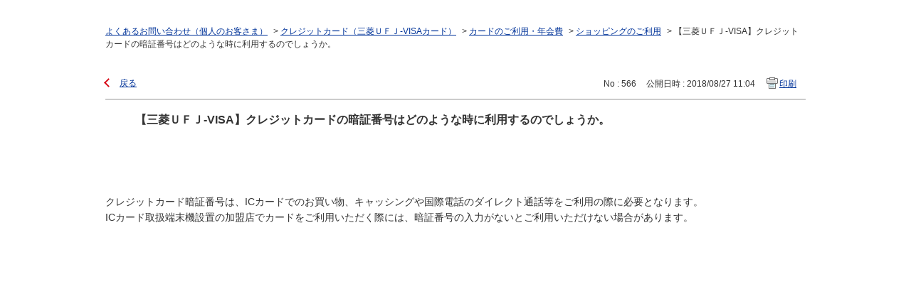

--- FILE ---
content_type: text/html; charset=utf-8
request_url: https://faq01.bk.mufg.jp/print/faq/566?category_id=2&site_domain=default
body_size: 2427
content:
<!DOCTYPE html PUBLIC "-//W3C//DTD XHTML 1.0 Transitional//EN" "http://www.w3.org/TR/xhtml1/DTD/xhtml1-transitional.dtd">
<html xmlns="http://www.w3.org/1999/xhtml" lang="ja" xml:lang="ja">
  <head>
    <meta http-equiv="content-type" content="text/html; charset=UTF-8" />
    <meta http-equiv="X-UA-Compatible" content="IE=edge,chrome=1" />
    <meta name="robots" content="noindex,nofollow,noarchive" />
    <title>【三菱ＵＦＪ-VISA】クレジットカードの暗証番号はどのような時に利用するのでしょうか。 | よくあるご質問 | 三菱ＵＦＪ銀行</title>
    <link href="/stylesheets/style.css?McjIat0J-mMwd_ryBD51U_-uBrZjD11HHw4mArK-xgcy2bcJHhzpFc5aeU0XbX_tah3wgHz9zyoamaG7Rl75oQ" media="all" rel="stylesheet" type="text/css" />
    <link rel="stylesheet" href="https://faq01.bk.mufg.jp/css/style.css?site_domain=default&amp;site_id=1" media="all" />
    <meta name="csrf-param" content="authenticity_token" />
<meta name="csrf-token" content="lnTgr97M32SasjumOuQi5X2QWAqc_3leLZuXAo1KUNiVZZ_MHdnMEmSfuBkptyhb6COuPIMN6zMoDBC7eapvfg" />
    <style type="text/css" media="all">
      <!--
      @media print {
        .faq_print .icoPrint {display:none;}
        #okw_contents_base {position: static;}
      }
      #okw_contents,#okw_contents_base,#okw_contents_inner {background: none;}
      #okw_contents_base{width:auto;}
      #okw_wrapper {margin: 20px;border: 1px solid #ccc;}
      .faq_ans_col {border-bottom: none;}
     -->
    </style>
  </head>
  <body class="lang_size_medium">
    <div id="okw_wrapper">
      <div id="okw_contents">
        <div id="okw_contents_base">
          <div id="okw_contents_inner" class="clearfix">
            <div id="okw_sub_header" class="clearfix">
              <ul class="okw_bread">
  <li class="okw_bread_list"><a href="/category/show/2?site_domain=default">よくあるお問い合わせ（個人のお客さま）</a><span>&nbsp;&gt;&nbsp;</span><a href="/category/show/362?site_domain=default">クレジットカード（三菱ＵＦＪ-VISAカード）</a><span>&nbsp;&gt;&nbsp;</span><a href="/category/show/367?site_domain=default">カードのご利用・年会費</a><span>&nbsp;&gt;&nbsp;</span><a href="/category/show/395?site_domain=default">ショッピングのご利用</a><span>&nbsp;&gt;&nbsp;</span><span>【三菱ＵＦＪ-VISA】クレジットカードの暗証番号はどのような時に利用するのでしょうか。</span></li>
</ul>

            </div>
            
<div class="faq_qstInf_col clearfix">
    <ul class="siteLink">
        <li class="preLink">
            <a title="戻る" href="/category/show/2?site_domain=default">戻る</a>
        </li>
    </ul>
  <ul class="faq_dateNo flo_r">
    <li class="faq_no">No&nbsp;:&nbsp;566</li>
      <li class="faq_date">公開日時&nbsp;:&nbsp;2018/08/27 11:04</li>
        <li class="faq_print">
          <span class="icoPrint">
              <a onclick="print(); return false;" href="/print/faq/566?site_domain=default">印刷</a>
          </span>
        </li>
  </ul>
</div>
<span class="mark_area"></span>


<h2 class="faq_qstCont_ttl"><span class="icoQ">【三菱ＵＦＪ-VISA】クレジットカードの暗証番号はどのような時に利用するのでしょうか。</span></h2>
<div class="faq_qstCont_col">
  <dl class="faq_cate_col clearfix">
    <dt>カテゴリー&nbsp;:&nbsp;</dt>
    <dd>
      <ul>
          <li class="clearfix">
            <a href="/category/show/2?site_domain=default">よくあるお問い合わせ（個人のお客さま）</a><span>&nbsp;&gt;&nbsp;</span><a href="/category/show/362?site_domain=default">クレジットカード（三菱ＵＦＪ-VISAカード）</a><span>&nbsp;&gt;&nbsp;</span><a href="/category/show/367?site_domain=default">カードのご利用・年会費</a><span>&nbsp;&gt;&nbsp;</span><a href="/category/show/395?site_domain=default">ショッピングのご利用</a>
          </li>
          <li class="clearfix">
            <a href="/category/show/2?site_domain=default">よくあるお問い合わせ（個人のお客さま）</a><span>&nbsp;&gt;&nbsp;</span><a href="/category/show/362?site_domain=default">クレジットカード（三菱ＵＦＪ-VISAカード）</a><span>&nbsp;&gt;&nbsp;</span><a href="/category/show/369?site_domain=default">お客さま情報の照会・変更</a><span>&nbsp;&gt;&nbsp;</span><a href="/category/show/411?site_domain=default">暗証番号の照会・変更</a>
          </li>
      </ul>
    </dd>
  </dl>
</div>
<h2 class="faq_ans_bor faq_ans_ttl">
    <span class="icoA">回答</span>
</h2>
<div class="faq_ans_col">
  <div id="faq_answer_contents" class="faq_ansCont_txt clearfix">
    <div>クレジットカード暗証番号は、ICカードでのお買い物、キャッシングや国際電話のダイレクト通話等をご利用の際に必要となります。<br/>
ICカード取扱端末機設置の加盟店でカードをご利用いただく際には、暗証番号の入力がないとご利用いただけない場合があります。</div>
<div>&nbsp;</div>
  </div>
  
</div>

<script type="text/javascript">
$(function() {
  function resetFaqCountFlag() {
    window.__faq_countup_sent__ = false;
  }

  function countUpOnce() {
    // すでに送信済みならスキップ
    if (window.__faq_countup_sent__) return;
    window.__faq_countup_sent__ = true;

    fetch("/faq/countup?site_domain=default", {
      method: "POST",
      headers: {
        "Content-Type": "application/json",
        "X-CSRF-Token": $('meta[name=csrf-token]').attr('content'),
        "X-Requested-With": "XMLHttpRequest"
      },
      body: JSON.stringify({
        faq_id: "566",
        category_id: "395"
      })
    });
  }

  countUpOnce();

  // PC タグ検索 個別のモーダルを閉じる場合
  $("#faq_show .faq_tag_search_return_button").on("click", function() {
    resetFaqCountFlag();
  });
  // PC タグ検索 全てのモーダルを閉じる場合
  $("#faq_show .faq_tag_search_close_button").on("click", function() {
    resetFaqCountFlag();
  });

  // スマホ タグ検索
  $('.faq_tag_modal_close_btn').on("click", function() {
    resetFaqCountFlag();
  });

  // PC スーパーアシスタント Colorboxモーダルを閉じる場合
  $(document).on("cbox_closed", function() {
    resetFaqCountFlag();
  });

  // スマホ スーパーアシスタント FAQ詳細から戻る場合
  $("#toggle_preview_faq").on("click", function() {
    resetFaqCountFlag();
  });
});
</script>


          </div>
        </div>
      </div>
    </div>
  </body>
</html>